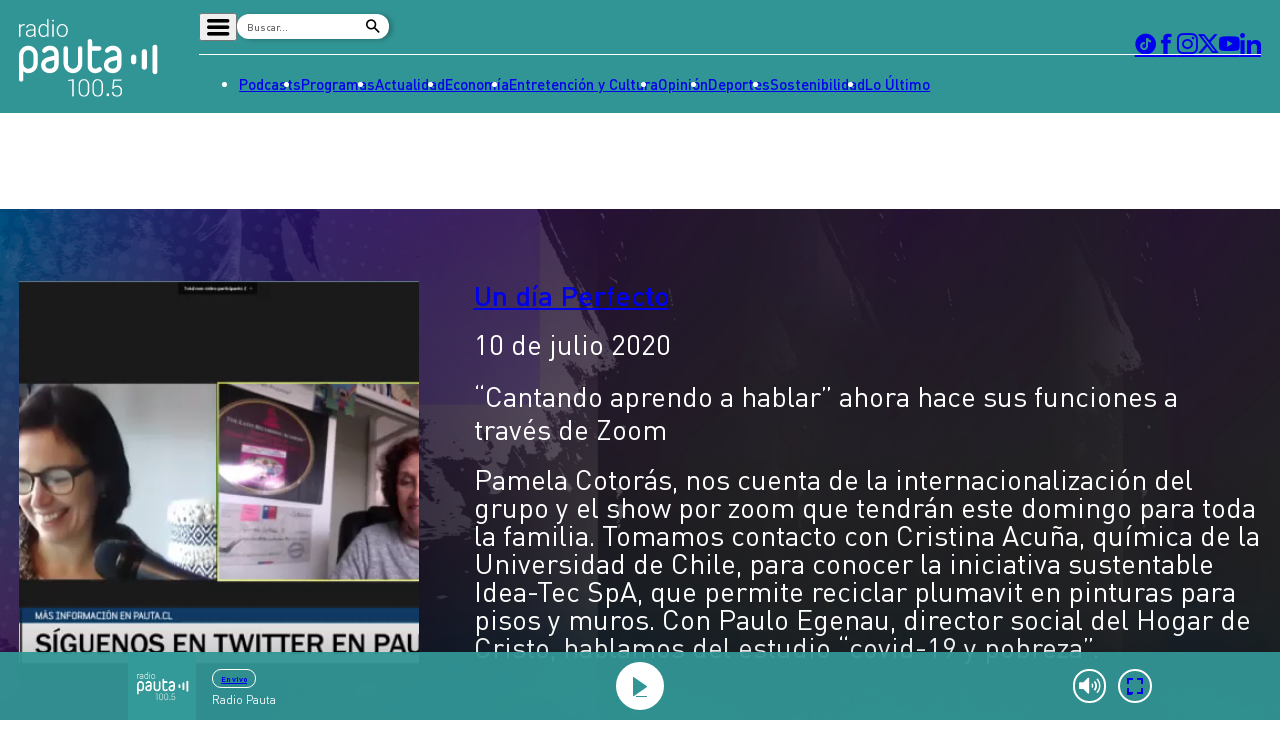

--- FILE ---
content_type: text/html
request_url: https://www.pauta.cl/actualidad/programa-un-dia-perfecto/2020/07/10/cantando-aprendo-a-hablar-ahora-hace-sus-funciones-a-traves-de-zoom.html
body_size: 10008
content:















































































  





  
 	











    





<!DOCTYPE html>
<html lang="es">

    <head>
        <meta charset="utf-8">
        <meta http-equiv="Content-Type" content="text/html; charset=utf-8"/>
        <meta http-equiv="x-ua-compatible" content="ie=edge">
        <meta name="viewport" content="width=device-width, user-scalable=no, initial-scale=1.0, maximum-scale=1.0, minimum-scale=1.0">
        <meta name="author" content="Digitalproserver">
        <link rel="shortcut icon" href="/_templates/desktop/includes/img/favicon.ico" type="image/x-icon">
        <link rel="apple-touch-icon" href="/_templates/desktop/includes/img/apple-touch-icon.png">
        <link rel="apple-touch-icon" href="/_templates/desktop/includes/img/apple-touch-icon-76x76.png" sizes="76x76">
        <link rel="apple-touch-icon" href="/_templates/desktop/includes/img/apple-touch-icon-120x120.png" sizes="120x120">
        <link rel="apple-touch-icon" href="/_templates/desktop/includes/img/apple-touch-icon-152x152.png" sizes="152x152">

        <link rel="stylesheet" href="/_templates/desktop/includes/css/infiny-bar-1.1.0.min.css?v=1.0.5">
        <link rel="stylesheet" href="/_templates/desktop/includes/css/main.min.css?v=1.0.5">

        
          
        

        
        
        
            
            
        

        

        
        
            
        


        
        

        
        


        
        
            
        
        

        

            <title>“Cantando aprendo a hablar” ahora hace sus funciones a través de Zoom</title>
            <meta name="keywords" content='Un día perfecto' />
            <meta name="description" content='Pamela Cotorás, nos cuenta de la internacionalización del grupo y el show por zoom que tendrán este domingo para toda la familia. Tomamos contacto con Cristina Acuña, química de la Universidad de Chile, para conocer la iniciativa sustentable Idea-Tec SpA, que permite reciclar plumavit en pinturas para pisos y muros. Con Paulo Egenau, director social del Hogar de Cristo, hablamos del estudio “covid-19 y pobreza”.'>
            <meta name="author" content='Radio Pauta 100.5' >
            <meta name="robots" content="index,follow">

            <!-- CARDS FACEBOOK -->
            <meta property="fb:app_id" content="0" />
            <meta property="og:locale" content="es_LA" />
            <meta property="article:author" content="https://www.facebook.com/pauta.cl" />
            <meta property="og:type" content="article" />
            <meta property="og:image" content="https://media.pauta.cl/2023/06/imagen_principal-22682.jpg" />
            <meta property="fb:pages" content="0" />
            <meta property="og:image:width" content="740" />
            <meta property="og:image:height" content="430" />
            <meta property="og:title" content='“Cantando aprendo a hablar” ahora hace sus funciones a través de Zoom' />
            <meta property="og:description" content='Pamela Cotorás, nos cuenta de la internacionalización del grupo y el show por zoom que tendrán este domingo para toda la familia. Tomamos contacto con Cristina Acuña, química de la Universidad de Chile, para conocer la iniciativa sustentable Idea-Tec SpA, que permite reciclar plumavit en pinturas para pisos y muros. Con Paulo Egenau, director social del Hogar de Cristo, hablamos del estudio “covid-19 y pobreza”.' />
            <meta property="og:url" content='https://www.pauta.cl/actualidad/programa-un-dia-perfecto/2020/07/10/cantando-aprendo-a-hablar-ahora-hace-sus-funciones-a-traves-de-zoom.html' />
            <meta property="og:site_name" content='Radio Pauta 100.5' />
            <!-- CARDS TWITTER -->
            <meta name="twitter:card" content="summary_large_image"/>
            <meta name="twitter:description" content='Pamela Cotorás, nos cuenta de la internacionalización del grupo y el show por zoom que tendrán este domingo para toda la familia. Tomamos contacto con Cristina Acuña, química de la Universidad de Chile, para conocer la iniciativa sustentable Idea-Tec SpA, que permite reciclar plumavit en pinturas para pisos y muros. Con Paulo Egenau, director social del Hogar de Cristo, hablamos del estudio “covid-19 y pobreza”.'/>
            <meta name="twitter:title" content='“Cantando aprendo a hablar” ahora hace sus funciones a través de Zoom'/>
            <meta name="twitter:site" content="@pauta_cl"/>
            <meta name="twitter:image:src" content="https://media.pauta.cl/2023/06/imagen_principal-22682.jpg"/>
            <meta name="twitter:creator" content="@pauta_cl"/>

        

        
            

  








  
  




		
        



		
        







		
        







    




  	








    






 
	





	<script type="application/ld+json" >
	{
	"@context": "https://schema.org",
	"@graph": [
		{
		"@type": "NewsArticle",
		"@id": "https://www.pauta.cl/actualidad/programa-un-dia-perfecto/2020/07/10/cantando-aprendo-a-hablar-ahora-hace-sus-funciones-a-traves-de-zoom.html#article",
		"isPartOf": {
			"@id": "https://www.pauta.cl/actualidad/programa-un-dia-perfecto/2020/07/10/cantando-aprendo-a-hablar-ahora-hace-sus-funciones-a-traves-de-zoom.html"
		},
		"author": {
			"name": "Florencia Pucci",
			"@id": "https://www.pauta.cl/#/schema/person/fpucci"
		},
		"headline": "“Cantando aprendo a hablar” ahora hace sus funciones a través de Zoom",
		"articleBody": "Pamela Cotorás, nos cuenta de la internacionalización del grupo y el show por zoom que tendrán este domingo para toda la familia. Tomamos contacto con Cristina Acuña, química de la Universidad de Chile, para conocer la iniciativa sustentable Idea-Tec SpA, que permite reciclar plumavit en pinturas para pisos y muros. Con Paulo Egenau, director social del Hogar de Cristo, hablamos del estudio “covid-19 y pobreza”.",
		"datePublished": "2020-07-10T09:30:00-04:00",
		"dateModified": "2023-07-17T18:04:50-04:00",
		"mainEntityOfPage": {
			"@id": "https://www.pauta.cl/actualidad/programa-un-dia-perfecto/2020/07/10/cantando-aprendo-a-hablar-ahora-hace-sus-funciones-a-traves-de-zoom.html"
		},
		"wordCount": 0,
		"publisher": {
			"@id": "https://www.pauta.cl/#organization"
		},
		"isAccessibleForFree": true,
		"image": {
			"@id": "https://www.pauta.cl/actualidad/programa-un-dia-perfecto/2020/07/10/cantando-aprendo-a-hablar-ahora-hace-sus-funciones-a-traves-de-zoom.html#primaryimage"
		},
		"thumbnailUrl": "https://media.pauta.cl/2023/06/imagen_principal-22682-150x150.jpg",
		"keywords": "Un día perfecto",
		"articleSection": ["Un día Perfecto"],
		"inLanguage": "es-CL",
		"copyrightYear": "2020",
		"copyrightHolder": {
			"@id": "https://www.pauta.cl/#organization"
		}
		},
		{
		"@type": "WebPage",
		"@id": "https://www.pauta.cl/actualidad/programa-un-dia-perfecto/2020/07/10/cantando-aprendo-a-hablar-ahora-hace-sus-funciones-a-traves-de-zoom.html",
		"url": "https://www.pauta.cl/actualidad/programa-un-dia-perfecto/2020/07/10/cantando-aprendo-a-hablar-ahora-hace-sus-funciones-a-traves-de-zoom.html",
		"name": "“Cantando aprendo a hablar” ahora hace sus funciones a través de Zoom",
		"isPartOf": {
			"@id": "https://www.pauta.cl/#website"
		},
		"primaryImageOfPage": {
			"@id": "https://www.pauta.cl/actualidad/programa-un-dia-perfecto/2020/07/10/cantando-aprendo-a-hablar-ahora-hace-sus-funciones-a-traves-de-zoom.html#primaryimage"
		},
		"image": {
			"@id": "https://www.pauta.cl/actualidad/programa-un-dia-perfecto/2020/07/10/cantando-aprendo-a-hablar-ahora-hace-sus-funciones-a-traves-de-zoom.html#primaryimage"
		},
		"thumbnailUrl": "https://media.pauta.cl/2023/06/imagen_principal-22682-150x150.jpg",
		"datePublished": "2020-07-10T09:30:00-04:00",
		"dateModified": "2023-07-17T18:04:50-04:00",
		"description": "Pamela Cotorás, nos cuenta de la internacionalización del grupo y el show por zoom que tendrán este domingo para toda la familia. Tomamos contacto con Cristina Acuña, química de la Universidad de Chile, para conocer la iniciativa sustentable Idea-Tec SpA, que permite reciclar plumavit en pinturas para pisos y muros. Con Paulo Egenau, director social del Hogar de Cristo, hablamos del estudio “covid-19 y pobreza”.",
		"breadcrumb": {
			"@id": "https://www.pauta.cl/actualidad/programa-un-dia-perfecto/2020/07/10/cantando-aprendo-a-hablar-ahora-hace-sus-funciones-a-traves-de-zoom.html#breadcrumb"
		},
		"inLanguage": "es-CL",
		"potentialAction": [
			{
			"@type": "ReadAction",
			"target": [
				"https://www.pauta.cl/actualidad/programa-un-dia-perfecto/2020/07/10/cantando-aprendo-a-hablar-ahora-hace-sus-funciones-a-traves-de-zoom.html"
			]
			}
		]
		},
		{
		"@type": "ImageObject",
		"inLanguage": "es-CL",
		"@id": "https://www.pauta.cl/actualidad/programa-un-dia-perfecto/2020/07/10/cantando-aprendo-a-hablar-ahora-hace-sus-funciones-a-traves-de-zoom.html#primaryimage",
		"url": "https://media.pauta.cl/2023/06/imagen_principal-22682.jpg",
		"contentUrl": "https://media.pauta.cl/2023/06/imagen_principal-22682.jpg",
		"width": 1756,
		"height": 988,
		"caption": ""
		},
		{
		"@type": "BreadcrumbList",
		"@id": "https://www.pauta.cl/actualidad/programa-un-dia-perfecto/2020/07/10/cantando-aprendo-a-hablar-ahora-hace-sus-funciones-a-traves-de-zoom.html#breadcrumb",
		"itemListElement": [
    {
        "@type": "ListItem",
        "position": 1,
        "item": {
            "@id": "https:\/\/www.pauta.cl\/",
            "name": "Inicio"
        }
    },
    {
        "@type": "ListItem",
        "position": 2,
        "item": {
            "@id": "https:\/\/www.pauta.cl\/actualidad\/",
            "name": "Actualidad"
        }
    },
    {
        "@type": "ListItem",
        "position": 3,
        "item": {
            "@id": "https:\/\/www.pauta.cl\/actualidad\/programa-un-dia-perfecto\/",
            "name": "Un d\u00eda Perfecto"
        }
    },
    {
        "@type": "ListItem",
        "position": 4,
        "item": {
            "@id": "https:\/\/www.pauta.cl\/actualidad\/programa-un-dia-perfecto\/2020\/07\/10\/cantando-aprendo-a-hablar-ahora-hace-sus-funciones-a-traves-de-zoom.html",
            "name": "\u201cCantando aprendo a hablar\u201d ahora hace sus funciones a trav\u00e9s de Zoom"
        }
    }
]
		},
		{
		"@type": "WebSite",
		"@id": "https://www.pauta.cl/#website",
		"url": "https://www.pauta.cl",
		"name": "Radio Pauta 100.5",
		"description": "Pauta es un medio de comunicación que busca influir positivamente en la sociedad, a través de la entrega de contenidos que ayuden a su audiencia a conocer y entender la realidad.",
		"publisher": {
			"@id": "https://www.pauta.cl/#organization"
		},
		"potentialAction": [
			{
			"@type": "SearchAction",
			"target": {
				"@type": "EntryPoint",
				"urlTemplate": "https://www.pauta.cl/?s={search_term_string}"
			},
			"query-input": "required name=search_term_string"
			}
		],
		"inLanguage": "es-CL"
		},
		{
		"@type": "Organization",
		"@id": "https://www.pauta.cl/#organization",
		"name": "Radio Pauta 100.5",
		"url": "https://www.pauta.cl",
		"logo": {
			"@type": "ImageObject",
			"inLanguage": "es-CL",
			"@id": "https://www.pauta.cl/#/schema/logo/image/",
			"url": "https://www.pauta.cl/_templates/globals/img/logo.png",
			"contentUrl": "https://www.pauta.cl/_templates/globals/img/logo.png",
			"width": 800,
			"height": 800,
			"caption": "Radio Pauta 100.5"
		},
		"image": {
			"@id": "https://www.pauta.cl/#/schema/logo/image/"
		},
		"sameAs": [
			"https://www.facebook.com/pauta.cl",
			"https://x.com/pauta_cl",
			"https://www.instagram.com/pauta.cl/",
			"https://www.youtube.com/@pautacl",
			"https://news.google.com/publications/CAAqIQgKIhtDQklTRGdnTWFnb0tDSEJoZFhSaExtTnNLQUFQAQ?ceid=CL:es-419&oc=3"
		]
		},
		{
		"@type": "Person",
		"@id": "https://www.pauta.cl/#/schema/person/fpucci",
		"name": "Florencia Pucci",
		"image": {
			"@type": "ImageObject",
			"inLanguage": "es-CL",
			"@id": "https://www.pauta.cl/#/schema/person/image/",
			"url": "",
			"contentUrl": "",
			"caption": "Florencia Pucci"
		},
		"description": "",
		"sameAs": [
			""
		],
		"url": "https://www.pauta.cl/autor/fpucci/"
		}
	]
	}
	</script>




        

        

        
            <link rel="canonical" href="https://www.pauta.cl/actualidad/programa-un-dia-perfecto/2020/07/10/cantando-aprendo-a-hablar-ahora-hace-sus-funciones-a-traves-de-zoom.html" />
        

        
        

        <!-- <link rel="manifest" href='/manifest/manifest.json'> -->
        <meta name="msapplication-TileColor" content="">
        <meta name="theme-color" content="#ffffff">

        
            <!--single-->
        


        <!-- script instagram -->
        <script  src="https://www.instagram.com/embed.js"></script>

        <!-- script twitter -->
        <script  src="https://platform.twitter.com/widgets.js"></script>

        <!-- Google Tag Manager -->
        <script>(function(w,d,s,l,i){w[l]=w[l]||[];w[l].push({'gtm.start':
        new Date().getTime(),event:'gtm.js'});var f=d.getElementsByTagName(s)[0],
        j=d.createElement(s),dl=l!='dataLayer'?'&l='+l:'';j.async=true;j.src=
        'https://www.googletagmanager.com/gtm.js?id='+i+dl;f.parentNode.insertBefore(j,f);
        })(window,document,'script','dataLayer','GTM-5FF4XXNL');</script>
        <!-- End Google Tag Manager -->


        <!-- Google tag (gtag.js) -->
        <script async src="https://www.googletagmanager.com/gtag/js?id=G-VGS1PC3BVS"></script>
        <script>
          window.dataLayer = window.dataLayer || [];
          function gtag(){dataLayer.push(arguments);}
          gtag('js', new Date());

          gtag('config', 'G-VGS1PC3BVS');
        </script>


        <script async src="https://securepubads.g.doubleclick.net/tag/js/gpt.js"></script>
        <script>
            var googletag = googletag || {};
            googletag.cmd = googletag.cmd || [];
            googletag.cmd.push(function() {
                googletag.pubads().enableSingleRequest();
                googletag.enableServices();
            });
        </script>

        <style type="text/css">

            
            

            *, *::before, *::after { min-width: 0; }

            .js-content-single-text blockquote, .destacados-single {
                --_main-clr-bg: hsl(var(--clr-primary-20));
                --_main-clr-fg: hsl(0, 0%, 100%);

                background-color: var(--_main-clr-bg);
                color: var(--_main-clr-fg);
            }
            .js-content-single-text a {
                text-decoration: initial;
            }
            .d-the-tags .d-the-tags__item{
              margin-top: 0;
              margin-bottom: 0;
            }
            :where(.min-a-min-item__content  blockquote) {
              background-color: var(--_blockquote-clr-bg);
              border-radius: var(--_blockquote-r);
              color: var(--_blockquote-clr-fg);
              font-weight: var(--_blockquote-fw);
              margin-left: unset;
              margin-right: unset;
              padding-bottom: var(--_blockquote-pb);
              padding-left: var(--_blockquote-pi);
              padding-right: var(--_blockquote-pi);
              padding-top: var(--_blockquote-pb);
            }
            .related-in-realtime p{
              margin: 0;
            }
            .min-a-min-item__content a {
              text-decoration: initial;
            }
            :where(.min-a-min-item__content  > p >  a) {
              color: hsl(var(--clr-primary-20));
              text-decoration: underline;
            }
            .min-a-min-item__content .wp-video-shortcode { width: 100% !important; max-width: 650px !important; }
        </style>

        
            
        

        <script>
          var resize_wrap_size_container_ads = function(){

            const $container = document.querySelector('.d-def-main-wrapper');
            const $bannerWrappers = document.querySelectorAll('.js-banner-wrapper');

            const updateWrapper = () => {
                if (!$container || !$bannerWrappers) return;

                const resizeObserver = new ResizeObserver((entries) => {
                  for (const entry of entries) {
                      const { contentRect } = entry;
                      const { width } = contentRect;

                      $bannerWrappers.forEach($item => {
                      $item.style.width = `${width}px`;
                      });
                  }
                });

                resizeObserver.observe($container);
            }

            updateWrapper();

            }
        </script>


    </head>

    <body>

    <!-- Google Tag Manager (noscript) -->
    <noscript><iframe src=https://www.googletagmanager.com/ns.html?id=GTM-5FF4XXNL
    height="0" width="0" style="display:none;visibility:hidden"></iframe></noscript>
    <!-- End Google Tag Manager (noscript) -->

    
        
    

    <header class="d-main-header">
      <div class="d-main-header__main d-main-header-main">
        <div class="d-main-header__container | u-container js-link-static">
          <a href="/" class="d-main-header__logo d-main-header-logo" style="--_w: 10.8125rem;">
            <img src="/_templates/desktop/includes/img/logo.svg" alt="Pauta" class="d-main-header-logo__image" width="173" />
          </a>

          <div class="d-main-header__content">
            <div class="d-main-header__wrapper d-main-header-wrapper">
              <div class="d-main-header-wrapper__item d-main-header-buttons">
                <button class="d-main-header__button d-main-header-button | pauta-icon-bars | js-toggle-desktop-header-submenu"></button>

                <form action="" class="d-main-header__form d-main-header-form js-form-search">
                  <input
                    type="text"
                    name="search"
                    class="d-main-header-form__text"
                    placeholder="Buscar..."
                    spellcheck="false"
                    autocomplete="off"
                    required />

                  <button type="submit" class="d-main-header-form__button | pauta-icon-search"></button>
                </form>

                
                    
        
          <div class="d-main-header__subnav d-main-header-subnav">
            <ul class="d-main-header__submenu d-main-header-submenu">
                              <li class="d-main-header-submenu__item">
                  <a href="/" class="d-main-header-submenu__permalink">Home</a>
                </li>
                              <li class="d-main-header-submenu__item">
                  <a href="/page/radio-en-vivo.html" class="d-main-header-submenu__permalink">Radio en vivo</a>
                </li>
                              <li class="d-main-header-submenu__item">
                  <a href="/page/en-vivo.html" class="d-main-header-submenu__permalink">Streaming</a>
                </li>
                              <li class="d-main-header-submenu__item">
                  <a href="/page/senal-2.html" class="d-main-header-submenu__permalink">Señal 2</a>
                </li>
                              <li class="d-main-header-submenu__item">
                  <a href="/tendencias/" class="d-main-header-submenu__permalink">Tendencias</a>
                </li>
                              <li class="d-main-header-submenu__item">
                  <a href="/dato-en-pauta/" class="d-main-header-submenu__permalink">Dato en Pauta</a>
                </li>
                              <li class="d-main-header-submenu__item">
                  <a href="/contenido-patrocinado/" class="d-main-header-submenu__permalink">Contenido Patrocinado</a>
                </li>
                          </ul>
          </div>

        
                


              </div>

              <div class="d-main-header-wrapper__item d-main-header-socials">
                <a href="https://www.tiktok.com/@pauta.cl" rel="nofollow" class="d-main-header-socials__item | pauta-icon-tiktok" target="_blank"></a>
                <a href="https://www.facebook.com/pauta.cl" rel="nofollow" class="d-main-header-socials__item | pauta-icon-facebook" target="_blank"></a>
                <a href="https://www.instagram.com/pauta.cl/" rel="nofollow" class="d-main-header-socials__item | pauta-icon-instagram" target="_blank"></a>
                <a href="https://x.com/pauta_cl" rel="nofollow" class="d-main-header-socials__item | pauta-icon-x" target="_blank"></a>
                <a href="https://www.youtube.com/@pautacl" rel="nofollow" class="d-main-header-socials__item | pauta-icon-youtube" target="_blank"></a>
                <a href="https://www.linkedin.com/company/pauta-cl/" rel="nofollow" class="d-main-header-socials__item | pauta-icon-linkedin" target="_blank"></a>
              </div>
            </div>

            
                
        
          <nav class="d-main-header__nav d-main-header-nav">
            <ul class="d-main-header__menu d-main-header-menu js-link-static">
                              <li class="d-main-header-menu__item">
                  <a href="/podcasts/" class="d-main-header-menu__permalink">
                    Podcasts                  </a>
                </li>  
                              <li class="d-main-header-menu__item">
                  <a href="/programas/" class="d-main-header-menu__permalink">
                    Programas                  </a>
                </li>  
                              <li class="d-main-header-menu__item">
                  <a href="/actualidad/" class="d-main-header-menu__permalink">
                    Actualidad                  </a>
                </li>  
                              <li class="d-main-header-menu__item">
                  <a href="/economia/" class="d-main-header-menu__permalink">
                    Economía                  </a>
                </li>  
                              <li class="d-main-header-menu__item">
                  <a href="/entretencion/" class="d-main-header-menu__permalink">
                    Entretención y Cultura                  </a>
                </li>  
                              <li class="d-main-header-menu__item">
                  <a href="/opinion/" class="d-main-header-menu__permalink">
                    Opinión                  </a>
                </li>  
                              <li class="d-main-header-menu__item">
                  <a href="/deportes/" class="d-main-header-menu__permalink">
                    Deportes                  </a>
                </li>  
                              <li class="d-main-header-menu__item">
                  <a href="/sostenibilidad/" class="d-main-header-menu__permalink">
                    Sostenibilidad                  </a>
                </li>  
                              <li class="d-main-header-menu__item">
                  <a href="/tag/pauta/" class="d-main-header-menu__permalink">
                    Lo Último                  </a>
                </li>  
                          </ul>
          </nav>

        
            

          </div>
        </div>
      </div>

      <div class="d-main-header__player d-main-header-player">
        <div class="d-main-header-player__container | u-container">
          <figure class="d-main-header-player__card d-main-header-player-card">
            <a href="#" class="d-main-header-player-card__button | u-circle-icon | pauta-icon-play" id="js-button-bar-second-infiny"></a>

            <div class="d-main-header-player-card__wrapper">
              <span class="d-main-header-player-card__media | u-aspect-1:1">
                <img src="" class="d-main-header-player-card__image" id="podcast-bar-header-image" />
              </span>

              <figcaption class="d-main-header-player-card__caption">
                <span class="d-main-header-player-card__subtitle" id="podcast-bar-header-category">

                </span>

                <strong class="d-main-header-player-card__title | u-dots-2" id="podcast-bar-header-title">

                </strong>
              </figcaption>
            </div>

            <!-- <a href="#" class="d-main-header-player-card__button | u-circle-icon | pauta-icon-alt-share"></a> -->
          </figure>
        </div>
      </div>

    </header>

    <div class="js-content-static">

    <div class="rtb_slot"
    data-adunit="div-gpt-ad-1651586577054-0"
    data-slot="/21696808009/Pauta_CL_Interstitial"
    data-dimensions="[1, 1]"></div>




    
    

    




    





    



<main class="d-main | common:margin-bottom-60 common:margin-top-35">
  <div class="u-the-banner | common:margin-bottom-60 common:margin-top-60">
    <div 
    class="rtb_slot" 
    data-adunit="div-gpt-ad-1687277569004-0"
    data-slot="/21696808009/Pauta_CL_Site_Desktop/Pauta_CL_Site_Desktop_Single_A"
    data-dimensions="[[728, 90], [970, 90]]"
    style="min-width: 728px; min-height: 90px;"
  ></div>
  </div>

  <div class="d-main__container | u-container">
    <div class='d-program-hero | u-full-width | common:margin-bottom-50 | ' style=''>
      <div class="d-program-hero__container | u-container">
        <figure class="d-program-hero__card d-program-hero-card d-program-hero-card--alt">
          <span class="d-program-hero-card__media | u-aspect-1:1">
            
                <img src='https://media.pauta.cl/2020/07/foto_0000003320200710104200_Captura_de_pantalla_2020-07-10_a_la_s_12.png' alt="Imagen principal" class="d-program-hero-card__image">
            
          </span>

          <figcaption class="d-program-hero-card__caption">
            <span class="d-program-hero-card__subtitle">
              <a href='/actualidad/programa-un-dia-perfecto/'>
                Un día Perfecto
              </a>
            </span>

            <span class="d-program-hero-card__date">
              10 de julio 2020  

              

            </span>

            <h1 class="d-program-hero-card__date">
              “Cantando aprendo a hablar” ahora hace sus funciones a través de Zoom 
            </h1>

            <div class="d-program-hero-card__text">
              <p>
                Pamela Cotorás, nos cuenta de la internacionalización del grupo y el show por zoom que tendrán este domingo para toda la familia. Tomamos contacto con Cristina Acuña, química de la Universidad de Chile, para conocer la iniciativa sustentable Idea-Tec SpA, que permite reciclar plumavit en pinturas para pisos y muros. Con Paulo Egenau, director social del Hogar de Cristo, hablamos del estudio “covid-19 y pobreza”.
              </p>
            </div>

            <div class="d-program-hero-card__text ico-podcast">


            

            <style>
              .ico-podcast { display: inline-flex;}             
              .ico-spotify-podcast {width: 57px;margin-top: 2px;margin-right: 20px;}  
              .ico-amazon-podcast {width: 60px;margin-right: 14px;} 
              .ico-apple-podcast {margin-right: 16px;} 
              .ico-google-podcast { width: 49px;margin-top:6px; margin-right: 20px;  border: 3px solid #000; border-radius: 50%;}
            </style>
            
            

            

            

            

           </div>


          </figcaption>
        </figure>
      </div>
    </div>


    <div class="d-program-wrapper">
      <div class="d-program-wrapper__body">
        <section class="d-program-wrapper__content d-main-social-container d-main-social-container--alt">
          <div class="d-main-social-container__body">
            <div class="d-main-social-container__wrapper">
              <a href='http://api.whatsapp.com/send?text=https://www.pauta.cl/actualidad/programa-un-dia-perfecto/2020/07/10/cantando-aprendo-a-hablar-ahora-hace-sus-funciones-a-traves-de-zoom.html' target="_blank" class="main-section-socials__item | pauta-icon-whatsapp"></a>
              <a href="https://twitter.com/intent/tweet?text=“Cantando aprendo a hablar” ahora hace sus funciones a través de Zoom&url=https://www.pauta.cl/actualidad/programa-un-dia-perfecto/2020/07/10/cantando-aprendo-a-hablar-ahora-hace-sus-funciones-a-traves-de-zoom.html" target="_blank" class="main-section-socials__item | pauta-icon-x"></a>
              <a href='https://www.facebook.com/sharer.php?u=https://www.pauta.cl/actualidad/programa-un-dia-perfecto/2020/07/10/cantando-aprendo-a-hablar-ahora-hace-sus-funciones-a-traves-de-zoom.html' data-share-network target="_blank" class="main-section-socials__item | pauta-icon-facebook"></a>
              <a href='https://www.linkedin.com/shareArticle?mini=true&url=https://www.pauta.cl/actualidad/programa-un-dia-perfecto/2020/07/10/cantando-aprendo-a-hablar-ahora-hace-sus-funciones-a-traves-de-zoom.html' data-share-network target="_blank" class="main-section-socials__item | pauta-icon-linkedin"></a>
              <a href='mailto:?subject=Visita Pauta&amp;body=Mira esta noticia en https://www.pauta.cl/actualidad/programa-un-dia-perfecto/2020/07/10/cantando-aprendo-a-hablar-ahora-hace-sus-funciones-a-traves-de-zoom.html.' class="main-section-socials__item | pauta-icon-envelope"></a>
            </div>
          </div>

          <div class="d-program-wrapper__text | d-the-text">
            <p>
              <p><strong>Video</strong></p>
<p><div class="js_inside_content_element" data-site="old_prontus" data-type='video'data-json='{"src":"/pauta/site/mm/20200710/mmedia/multimedia_video120200710104344.mp4","img":"/2020/07/foto_0000000120200710104344_Captura_de_pantalla_2020-07-10_a_la_s_12.45.25.png"}' style="display:none"></div>
</p>
<p><strong>Audio</strong></p>
<p><div class="js_inside_content_element" data-site="old_prontus" data-type='podcast'data-json='{"src":"/pauta/site/mm/20200710/mmedia/multimedia_audio120200710104301.mp3","img":"/2020/07/foto_0000000120200710104301_foto_0000000120200319161113_UN_DIA_PERFECTO.png"}' style="display:none"></div>
</p>
<p style="text-align: left;">El magazine matinal de PAUTA junto a Maritxu Sangroniz. Te invita a conversar de actualidad, tendencias, salud, cultura pop y todos los temas que marcan nuestra vida cotidiana. Todo, por supuesto, acompañado con la buena música de la 100.5.</p>
<p style="text-align: left;">Síguenos de lunes a viernes de 09:30 a 12:00 hrs. con la conducción de Maritxu Sangroniz.</p>

            </p>
          </div>

     
      

      <hr class="u-separator | common:margin-bottom-30 common:margin-top-30" />

      
        <div class="d-the-tags | u-text-uppercase | js-link-static | common:margin-bottom-30" data-post-tag data-tags='[{"id":170,"slug":"un-dia-perfecto","name":"Un d\u00eda perfecto"}]'>
        </div>
      
      <div class="u-the-banner | common:margin-bottom-60 js-banner-wrapper">
        <div 
          class="rtb_slot" 
          data-adunit="div-gpt-ad-1687277569004-0"
          data-slot="/21696808009/Pauta_CL_Site_Desktop/Pauta_CL_Site_Desktop_Single_A"
          data-dimensions="[[728, 90], [970, 90]]"
          style="min-width: 728px; min-height: 90px;"
        ></div>
      </div>

 
        
        
              
        

          <aside id="programas" class="d-the-box js-link-static">
            <header class="d-the-box__header">
              <h2 class="d-the-box__title | u-text-uppercase">Programas</h2>
            </header>

            <div class="d-the-box__body">

                              <figure class="d-the-box__card d-the-box-card | common:margin-top-20">
                  <a href="https://www.pauta.cl/actualidad/primera-pauta/" class="d-the-box-card__media | u-aspect-1:1 u-def-border-radius--medium">
                    <img src="https://media.pauta.cl/2024/03/primerapauta.png" alt="Primera Pauta" class="d-the-box-card__image">
                  </a>

                  <figcaption class="d-the-box-card__caption">
                    <h3 class="d-the-box-card__title">
                      <a href="https://www.pauta.cl/actualidad/primera-pauta/" class="d-the-box-card__permalink | u-dots-3">
                        Primera Pauta                      </a>
                    </h3>
                  </figcaption>
                </figure>
                              <figure class="d-the-box__card d-the-box-card | common:margin-top-20">
                  <a href="https://www.pauta.cl/actualidad/pauta-de-analisis/" class="d-the-box-card__media | u-aspect-1:1 u-def-border-radius--medium">
                    <img src="https://media.pauta.cl/2024/03/pautadeanalisis.png" alt="Pauta de Análisis" class="d-the-box-card__image">
                  </a>

                  <figcaption class="d-the-box-card__caption">
                    <h3 class="d-the-box-card__title">
                      <a href="https://www.pauta.cl/actualidad/pauta-de-analisis/" class="d-the-box-card__permalink | u-dots-3">
                        Pauta de Análisis                      </a>
                    </h3>
                  </figcaption>
                </figure>
                              <figure class="d-the-box__card d-the-box-card | common:margin-top-20">
                  <a href="https://www.pauta.cl/actualidad/pauta-propia/" class="d-the-box-card__media | u-aspect-1:1 u-def-border-radius--medium">
                    <img src="https://media.pauta.cl/2025/10/1080x1080-1-1-1024x1024.png" alt="Pauta Propia" class="d-the-box-card__image">
                  </a>

                  <figcaption class="d-the-box-card__caption">
                    <h3 class="d-the-box-card__title">
                      <a href="https://www.pauta.cl/actualidad/pauta-propia/" class="d-the-box-card__permalink | u-dots-3">
                        Pauta Propia                      </a>
                    </h3>
                  </figcaption>
                </figure>
                            
            </div>
          </aside>

        
          

          
    
    </section>


    <div class="d-program-wrapper__sidebar">
      
    </div>
  </div>

</div>
</main>



<script id="segmentation_js_vars">
    var global_url_post        = 'https://www.pauta.cl/actualidad/programa-un-dia-perfecto/2020/07/10/cantando-aprendo-a-hablar-ahora-hace-sus-funciones-a-traves-de-zoom.html';
    var global_publicador_name = 'Florencia Pucci';
    var global_in_single       = true;

    var global_section          = 'programa-un-dia-perfecto';
    var global_device           = "desktop";

    var global_post_id          = '76573';
    var global_post_categories  = '[{"id":100,"name":"Programa Un d\u00eda Perfecto","slug":"programa-un-dia-perfecto"}]';
    global_post_categories      = global_post_categories == '' ? '[]' : global_post_categories; 
    global_post_categories      = JSON.parse(global_post_categories);

    var global_url_category     = {
        id  : parseInt('100'),
        name: 'Un día Perfecto',
        slug: 'programa-un-dia-perfecto'
    };

    if(typeof global_url_category !="undefined"){
        var in_global_post_categories = global_post_categories.findIndex(object => object.id === global_url_category.id);
    
        if (in_global_post_categories === -1) {
            global_post_categories.push(global_url_category);
        }
    }

    var global_post_tags  = '[{"id":170,"slug":"un-dia-perfecto","name":"Un d\u00eda perfecto"}]';
    global_post_tags      = global_post_tags == '' ? '[]' : global_post_tags; 
    global_post_tags      = JSON.parse(global_post_tags);

</script>

    </div>
    <!-- ._is-main-bar -->
    <div class="js-container-player">
    </div><!-- /._is-main-bar -->
    <footer class="d-main-footer | common:margin-top-60">
      <div class="d-main-footer__container | u-container">
        <div class="d-main-footer__wrapper d-main-footer-wrapper | _row | common:margin-bottom-60">
          <div class="d-main-footer-wrapper__item | _col-md-6 js-link-static">
            <a href="/" class="d-main-footer__logo d-main-footer__offset d-main-footer-logo" style="--_w: 20.25rem;">
              <img src="/_templates/desktop/includes/img/logo.svg" alt="Pauta" class="d-main-footer-logo__image" width="324" />
            </a>
          </div>

          <div class="d-main-footer-wrapper__item | _col-md-6">
            <div class="d-main-footer-links">
              <strong class="d-main-footer-links__title">Corporativo</strong>

              <div class="d-main-footer-links__menu js-link-static">
                <div class="d-main-footer-links__item">
                  <a href="/page/quienes-somos.html" class="d-main-footer-links__anchor">Quiénes somos</a>
                  <a href="/page/transparencia-y-declaracion-de-intereses.html" class="d-main-footer-links__anchor">Transparencia y declaración de intereses</a>
                  <a href="/page/terminos-y-condiciones.html" class="d-main-footer-links__anchor">Términos y condiciones</a>
                  <a href="/page/sugerencias-y-reclamos.html" class="d-main-footer-links__anchor">Sugerencias y reclamos</a>
                  <a href="https://tarifas.servel.cl/visualizar/59f68efb43a3936a5b5973dfd2a7b584cf4e4cc9" target="_blank" class="d-main-footer-links__anchor">Tarifas Electorales Radio</a>
                  <a href="https://tarifas.servel.cl/visualizar/3070241e503a47b6c65b5134fc10d1c48aa8016a" target="_blank" class="d-main-footer-links__anchor">Tarifas Electorales Web</a>
                </div>

                <div class="d-main-footer-links__item">
                  <a href="/page/gobierno-corporativo.html" class="d-main-footer-links__anchor">Gobierno corporativo</a>
                  <a href="/page/equipo-informativo.html" class="d-main-footer-links__anchor">Equipo informativo</a>
                  <a href="/page/contactenos.html" class="d-main-footer-links__anchor">Contáctenos</a>
                  <a href="https://report.resguarda.com/?empresa=C%C3%A1mara%20Chilena%20de%20la%20Construcci%C3%B3n,%20sus%20corporaciones%20y%20fundaciones%20sin%20fines%20de%20lucro" target="_blank" class="d-main-footer-links__anchor">Canal de denuncias</a>
                </div>
              </div>
            </div>
          </div>
        </div>

        <div class="d-main-footer__hashtag d-main-footer-hashtag">
          <a href="#" class="d-main-footer-hashtag__label">
            <span class="u-fw-300">#</span>SúmateALaConversación
          </a>
        </div>

        <div class="d-main-footer__signals d-main-footer-signals d-main-footer__offset | common:margin-top-30">
          <div class="d-main-footer-signals__item">
            <strong class="d-main-footer-signals__title">Antofagasta</strong> 99.1
          </div>

          <div class="d-main-footer-signals__item">
            <strong class="d-main-footer-signals__title">Valparaíso</strong> 96.7
          </div>

          <div class="d-main-footer-signals__item">
            <strong class="d-main-footer-signals__title">Temuco</strong> 96.7
          </div>
        </div>
      </div>
    </footer>

    <script id="embed-rudo-template" type="text/x-handlebars-template">
            <iframe
                id=""
                class="vrudo"
                src="{{{url}}}"
                width="{{width}}"
                height="{{height}}"
                allowscriptaccess="always"
                allowfullscreen="true"
                webkitallowfullscreen="true"
                frameborder="0"
                scrolling="no"
                allow="autoplay" >
            </iframe>
    </script>

    <script id="single-relations-template" type="text/x-handlebars-template">
        {{#if relations}}

            <aside id="relacionados" class="d-the-box d-the-box--gray | common:margin-top-50">

              <div class="d-the-box__body d-the-box__body--row">
                {{#each relations}}
                    <figure class="d-the-box__card d-the-box-card d-the-box-card--vertical | common:margin-top-20">
                      <a href="{{../domain}}/{{post_link}}" class="d-the-box-card__media | u-aspect-1:1 u-def-border-radius--medium">
                        {{#if image}}
                            <img src="{{../domain_image}}{{image}}" alt="{{post_title}}" class="d-the-box-card__image">
                        {{else}}
                            <img src="{{../placeholder}}" alt="{{post_title}}" class="d-the-box-card__image">
                        {{/if}}
                      </a>

                      <figcaption class="d-the-box-card__caption">
                        <h4 class="d-the-box-card__title">
                          <a href="{{../domain}}/{{post_link}}" class="d-the-box-card__permalink | u-dots-3">
                            {{{post_title}}}
                          </a>
                          <span style="display:none">{{{bajada}}}</span>
                        </h4>
                      </figcaption>
                    </figure>
                {{/each}}
              </div>
            </aside>

        {{/if}}
    </script>

    <script id="single-relations-sidebar-template" type="text/x-handlebars-template">
        {{#if relations}}

          <aside id="relacionados" class="d-the-box d-the-box--smaller d-the-box--gray | common:margin-top-20">


            <div class="d-the-box__body">

              {{#each relations}}
                <figure class="d-the-box__card d-the-box-card | common:margin-top-20">
                  <a href="{{../domain}}/{{post_link}}" class="d-the-box-card__media | u-aspect-1:1 u-def-border-radius--medium">
                    {{#if image}}
                        <img src="{{../domain_image}}{{image}}" alt="{{post_title}}" class="d-the-box-card__image">
                    {{else}}
                        <img src="{{../placeholder}}" alt="{{post_title}}" class="d-the-box-card__image">
                    {{/if}}
                  </a>

                  <figcaption class="d-the-box-card__caption">
                    <h4 class="d-the-box-card__title">
                      <a href="{{../domain}}/{{post_link}}" class="d-the-box-card__permalink | u-dots-3">
                        {{{post_title}}}
                      </a>
                      <span style="display:none">{{{bajada}}}</span>
                    </h4>
                  </figcaption>
                </figure>
              {{/each}}

            </div>
          </aside>

        {{/if}}
    </script>


    <script id="single-destacados-template" type="text/x-handlebars-template">
        {{#if destacados}}
          {{#each destacados}}
            <blockquote class="destacados-single js-link-static">
              <a href="{{../domain}}{{url}}">{{{title}}}</a>
            </blockquote>
          {{/each}}
        {{/if}}
    </script>

    <script id="single-inside-video" type="text/x-handlebars-template">
        <div class="u-responsive-video">
           <video controls>
                <source src="{{domain}}{{url}}" type="video/mp4">
                <img src="{{domain}}{{url}}" alt="Video no soportado">
                 Tu navegador no soporta vídeo
          </video>
        </div>
    </script>

    <script id="single-inside-audio" type="text/x-handlebars-template">
        <a href="#" class="d-program-hero-card__button d-program-hero-card-button js-play-mp3-infiny-bar" data-mp3='{{domain}}{{url}}' data-image='{{image}}' data-title="Radio Pauta" data-subtitle='{{title}}'>
          <i class="d-program-hero-card-button__icon | pauta-icon-play" aria-hidden="true"></i>
          <span class="d-program-hero-card-button__label">ESCUCHAR AUDIO</span>
        </a>
    </script>

    <script id="realtime-template" type="text/x-handlebars-template">

      <div class="min-a-min | mobile:margin-bottom-25 mobile:margin-top-25 | desktop:margin-bottom-50 desktop:margin-top-50 js-realtime-link-static">
        <div class="min-a-min__header | u-text-uppercase">
          Minuto a minuto
        </div>

        <div class="min-a-min__body | mobile:margin-top-10 | desktop:margin-top-25">

          {{#each data.items}}

            <div class="min-a-min__item min-a-min-item">
              <div class="min-a-min-item__info | u-text-uppercase">
                <div class="min-a-min-item__header">
                  {{#if date}}
                    <i class="min-a-min-item__icon | pauta-icon-bars-alt" aria-hidden="true"></i>
                    {{#if hour}}
                      <time class="min-a-min-item__wrap">
                        <strong class="min-a-min-item__hour">{{hour}}</strong>
                        <span class="min-a-min-item__date">{{date}}</span>
                      </time>
                    {{else}}
                      <time class="min-a-min-item__wrap">
                        <span class="min-a-min-item__date">{{date}}</span>
                      </time>
                    {{/if}}
                  {{else}}
                    {{#if hour}}
                      <i class="min-a-min-item__icon | pauta-icon-bars-alt" aria-hidden="true"></i>
                      <time class="min-a-min-item__wrap">
                        <strong class="min-a-min-item__hour">{{hour}}</strong>
                      </time>
                    {{/if}}
                  {{/if}}
                </div>

                {{#if source}}
                  <span class="min-a-min-item__by">
                    Por <span class="min-a-min-item__permalink">{{{source}}}</span>
                  </span>
                {{/if}}
              </div>

              <div class="min-a-min-item__content">

                {{#if url}}
                  {{#if title}}
                    <a href="{{url}}">
                  {{/if}}
                {{/if}}

                  {{#if title}}
                    <h3 class="min-a-min-item__title">
                      {{{title}}}
                    </h3>
                  {{/if}}

                {{#if url}}
                  {{#if title}}
                    </a>
                  {{/if}}
                {{/if}}

                <p>
                  {{{content}}}
                </p>
              </div>
            </div>

          {{/each}}


        </div>
      </div>
    </script>

    <script>

        //ESTAS VARIABLES SON DE UN ARCHIVO LLAMADO STREAM.JS QUE SE LLAMA EN LOS FRONTS DE LOS SITIOS
        //SE AGREGARON ACA DE MANERA MANUAL
        //PARA PRODUCCION; FAVOR COMENTAR

        var global_url_count           = '//count.pauta.dpsgo.com/';
        var global_url_ajax            = 'https://www.pauta.cl/interactive/ajax.php';
        var global_url_json_static     = '';
        var global_name_site           = 'Radio Pauta 100.5';

        var global_domain_image        = 'https://media.pauta.cl';
        var global_domain_search       = 'https://www.pauta.cl/';
        var global_domain              = 'https://www.pauta.cl';
        var global_placeholder         = 'https://www.pauta.cl/_templates/globals/img/placeholder.png';
        var global_rudo_url            = '//rudo.video';
        var global_domain_resources    = 'https://resources.pauta.cl';


        var _data_server = true;
        var infiny_config = {
            element     : '.js-container-player',
            radio : 'radiopauta',
            // src_audio   : 'https://mdstrm.com/audio/65cab2d63e5d46089e495799/icecast.audio',
            src_audio : '',
            player_full : {
                url                 : 'https://www.pauta.cl/radio-en-vivo/',
                url_in_another_tab  : true,
            },
            // placeholder : 'https://infiny.live/uploads/multimedia/2020/08/s_7336f6e1e721403d2ca087cde3c254ae0.png',
            colors      : {
                primary       :'#329595',
                text          :'#fff',
                primary_bar   :'#33cccc',
                secondary_bar :'#2e2e2e',
            }
        };
    </script>

    <script src="https://ajax.googleapis.com/ajax/libs/jquery/3.3.1/jquery.min.js"></script>
    <script src="/_templates/desktop/includes/js/vendor/handlebars.min-v4.7.6.js" type='text/javascript'></script>

    <script src="/_templates/desktop/includes/js/dist/main.min.js?v=1.0.5"></script>

    
    <script src="/_templates/desktop/includes/js/dist/functions.min.js?v=1.0.5"></script>
   

    <script src="/_templates/desktop/includes/js/dist/infiny-bar-1.1.0.min.js?v=1.0.5"></script>

      <script>
        const targetElement = document.querySelector('.js-content-static');
        const html = document.querySelector('html');

        const observer = new MutationObserver((mutationsList) => {
          for (const mutation of mutationsList) {
            if (html.classList.contains('is-desktop-header-submenu-showed')) {
              html.classList.remove('is-desktop-header-submenu-showed');
              return;
            }
          }
        });

        observer.observe(targetElement, {
          childList: true,
          subtree: true,
          attributes: true,
          characterData: true,
        });
      </script>

    <script>
      function reloadForSPA(){
        const ruta = window.location.pathname;
        if(ruta == '/page/radio-en-vivo.html'){
          setTimeout(() => {
            window.location.href = "https://www.pauta.cl/radio-en-vivo/";
          }, 1000);
        }
      }
    </script>

    </body>
</html>





--- FILE ---
content_type: text/html; charset=utf-8
request_url: https://www.google.com/recaptcha/api2/aframe
body_size: 267
content:
<!DOCTYPE HTML><html><head><meta http-equiv="content-type" content="text/html; charset=UTF-8"></head><body><script nonce="b8MJ43TgN21VpWUOPJCxdw">/** Anti-fraud and anti-abuse applications only. See google.com/recaptcha */ try{var clients={'sodar':'https://pagead2.googlesyndication.com/pagead/sodar?'};window.addEventListener("message",function(a){try{if(a.source===window.parent){var b=JSON.parse(a.data);var c=clients[b['id']];if(c){var d=document.createElement('img');d.src=c+b['params']+'&rc='+(localStorage.getItem("rc::a")?sessionStorage.getItem("rc::b"):"");window.document.body.appendChild(d);sessionStorage.setItem("rc::e",parseInt(sessionStorage.getItem("rc::e")||0)+1);localStorage.setItem("rc::h",'1768722155116');}}}catch(b){}});window.parent.postMessage("_grecaptcha_ready", "*");}catch(b){}</script></body></html>